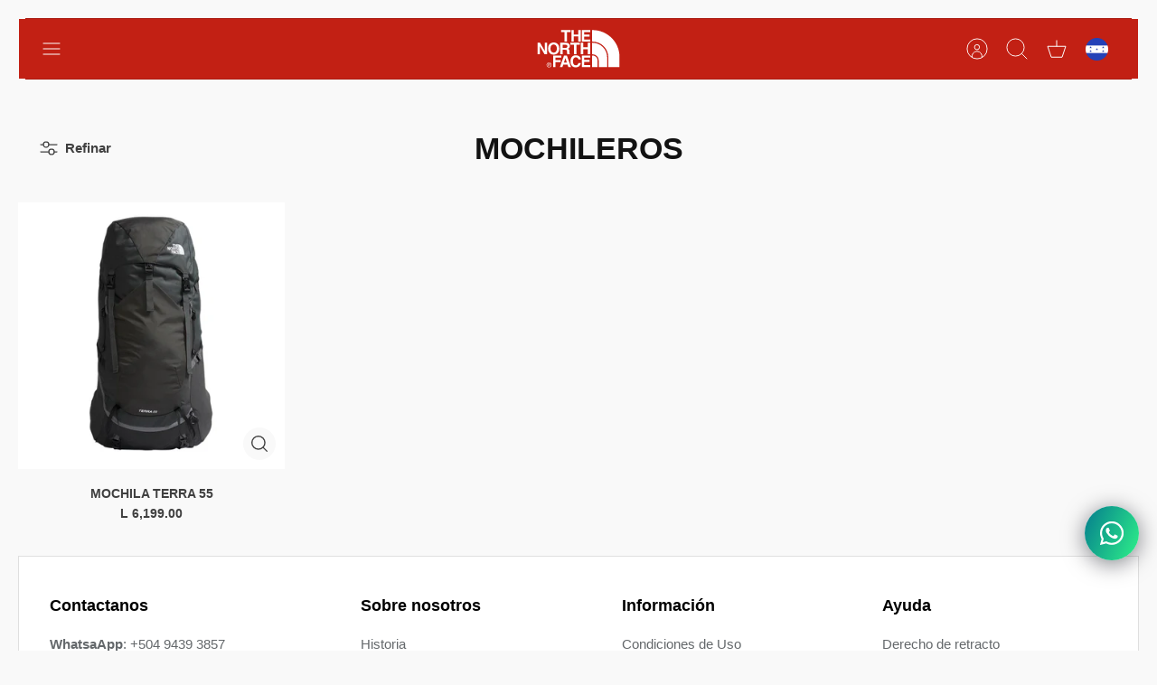

--- FILE ---
content_type: text/css
request_url: https://thenorthface.hn/cdn/shop/t/15/assets/custom.css?v=159329972262101507361690373829
body_size: 520
content:
:root{--promo-image-width: 250px;--col_whatsapp: #25d366}.country-link{display:flex;align-items:center;justify-content:center;height:44px;min-width:44px}.filter-group__item{width:auto;margin-right:1em;padding-inline-start:0;border:1px solid rgba(0,0,0,.1);border-radius:3px}.filter-group__item:hover{border-color:#0006;background-color:#0000000d}.filter-group__item--active,.filter-group__item:focus{border:1px solid rgba(0,0,0,.9)}.filter-group__item .filter-group__item__text{padding:.1em .9em}.filter-group__item .filter-group__item__text:before,.filter-group__item .filter-group__item__text:after{display:none}.section-footer a:hover{color:#c22014}.section-footer__row{justify-content:space-evenly}.section-footer__row__col{width:33%}.navigation--desktop .navigation__column--promotion{padding:var(--gutter-content);order:5}.navigation--desktop ul.navigation__tier-2 li.navigation__item{order:6}.navigation--desktop ul.navigation__tier-2 li.navigation__item:nth-child(1){order:1}.navigation--desktop ul.navigation__tier-2 li.navigation__item:nth-child(2){order:2}.navigation--desktop ul.navigation__tier-2 li.navigation__item:nth-child(3){order:3}.navigation--desktop ul.navigation__tier-2 li.navigation__item:nth-child(4){order:4}.whatsappchatbuttondivprudctpages{margin-top:var(--gutter-content);margin-bottom:20px}.whatsappchatbuttonproductpages{background-color:var(--col_whatsapp);border:1px solid var(--col_whatsapp)}.marginbottomnone{margin-bottom:0!important}#rawa-button{left:auto!important;right:20px!important;bottom:100px!important}#rawa-button .button[href*="https://wa.me"]{display:block;background-color:var(--col_whatsapp);border:1px solid var(--col_whatsapp);line-height:1.25em!important;text-align:center}#rawa-button .button[href*="https://wa.me"]:hover{color:var(--col_whatsapp)!important}.rawa-svg-close{display:none}.section-footer .section-footer__text-block--center .social-links{text-align:center}@media (min-width: 1024px){.section-footer__text-block--with-text{max-width:none}}@media (min-width: 768px){.section-footer__text-block--with-text{flex-basis:auto}}@media (min-width: 768px){.section-footer__newsletter-block{flex:0 1 auto}}@media (min-width: 768px){.section-footer__row__col{padding:0 0 0 30px}}.section-footer__text{word-break:break-word}.navigation--desktop .navigation__columns--count-6.navigation__columns--with-promos .navigation__item--with-children.navigation__column{max-height:50%}.navigation--desktop .navigation__tier-1>.navigation__item .navigation__link,.navigation--desktop .navigation__tier-2 .navigation__link{font-weight:600;font-family:Helvetica Neue,Helvetica,Arial,Lucida Grande,sans-serif}.navigation--desktop .navigation__columns .navigation__tier-3 .navigation__link{font-weight:400;font-family:Helvetica,Helvetica Neue,Arial,Lucida Grande,sans-serif}.navigation--desktop .navigation__tier-1>.navigation__item:hover>.navigation__link{color:#c22014;background:transparent}.navigation__link:hover{color:#c22014}.navigation--desktop .navigation__tier-2-container{padding-top:0;left:calc(0px - var(--magic-margin));right:calc(0px - var(--magic-margin))}.navigation--desktop .navigation__tier-2{box-shadow:none;border-top:1px solid #dbddda;background-color:#f6f6f6}.navigation--desktop .navigation__tier-2{font-size:.8rem}.navigation--desktop .navigation__tier-1>.navigation__item>.navigation__link,.navigation--desktop .navigation__tier-2 .h6-style{font-size:.9rem}.navigation--desktop .navigation__column,.navigation--desktop .navigation__columns--count-3 .navigation__column{padding:calc(var(--gutter-content) / 2)}.navigation--desktop .navigation__columns{justify-content:flex-start;padding-left:15%;padding-right:15%}.navigation--desktop .navigation__columns--count-3{width:inherit;justify-content:center}.navigation--desktop .navigation__columns .navigation__column{flex-basis:19.5%}.navigation--desktop .navigation .navigation__item--with-children .navigation__tier-2-container,.navigation--desktop .navigation .navigation__item--with-children .navigation__tier-3-container{width:auto}.navigation--desktop ul.navigation__columns--count-6.navigation__columns--with-promos>.navigation__item:nth-of-type(5){margin-top:-150px}.menu-promotion__image .inline-image__pad{--ar-padding: inherit}.navigation__columns--count-6.navigation__columns--with-promos .navigation__column--promotion{max-height:0;flex-basis:22%}.navigation--desktop .navigation__columns.navigation__columns--count-6{min-height:450px}ul.navigation__columns--count-3.navigation__columns--with-promos li.navigation__column--promotion{flex-basis:30%}.navigation__columns--count-10.navigation__columns--with-promos{display:grid;grid-template-columns:repeat(5,auto);grid-template-rows:0fr;justify-content:space-between}.navigation__columns--count-10 .navigation__column--promotion{grid-row:1 / 3;grid-column:5 / 10}input:checked+p{-webkit-line-clamp:unset}.cc-modal-window__content-container{max-height:100%}.cc-modal-window__content .size-chart table tr:first-of-type td{font-weight:700;border-top:none}.cc-modal-window__content .size-chart table td:first-of-type{font-weight:700}.cc-modal-window__content .size-chart{font-size:.9em}.cc-modal-window__content .size-chart table{width:100%;margin-bottom:4em}.cc-modal-window__content .size-chart table td{text-align:center;vertical-align:bottom}@media (max-width: 768px){.cc-modal-window__content .size-chart{font-size:.8em}.cc-modal-window__content .size-chart table{margin-bottom:2em}.cc-modal-window__content .size-chart table td{padding:.4em}.cc-modal-window__content .size-chart table tbody{overflow:auto}}@media (max-width: 768px){.size-guides-container{display:flex!important;flex-direction:column!important}}@media (max-width: 768px){.size-guide-container{padding-left:0!important}}@media (max-width: 768px){.table_overflow{overflow-x:scroll!important;width:100%}}@media (max-width: 768px){.table_overflow::-webkit-scrollbar{background-color:#f5f5f5;border-radius:10px;width:7px;height:5px}}@media (max-width: 768px){.table_overflow::-webkit-scrollbar-thumb{background-color:#000;border-radius:10px}}
/*# sourceMappingURL=/cdn/shop/t/15/assets/custom.css.map?v=159329972262101507361690373829 */
